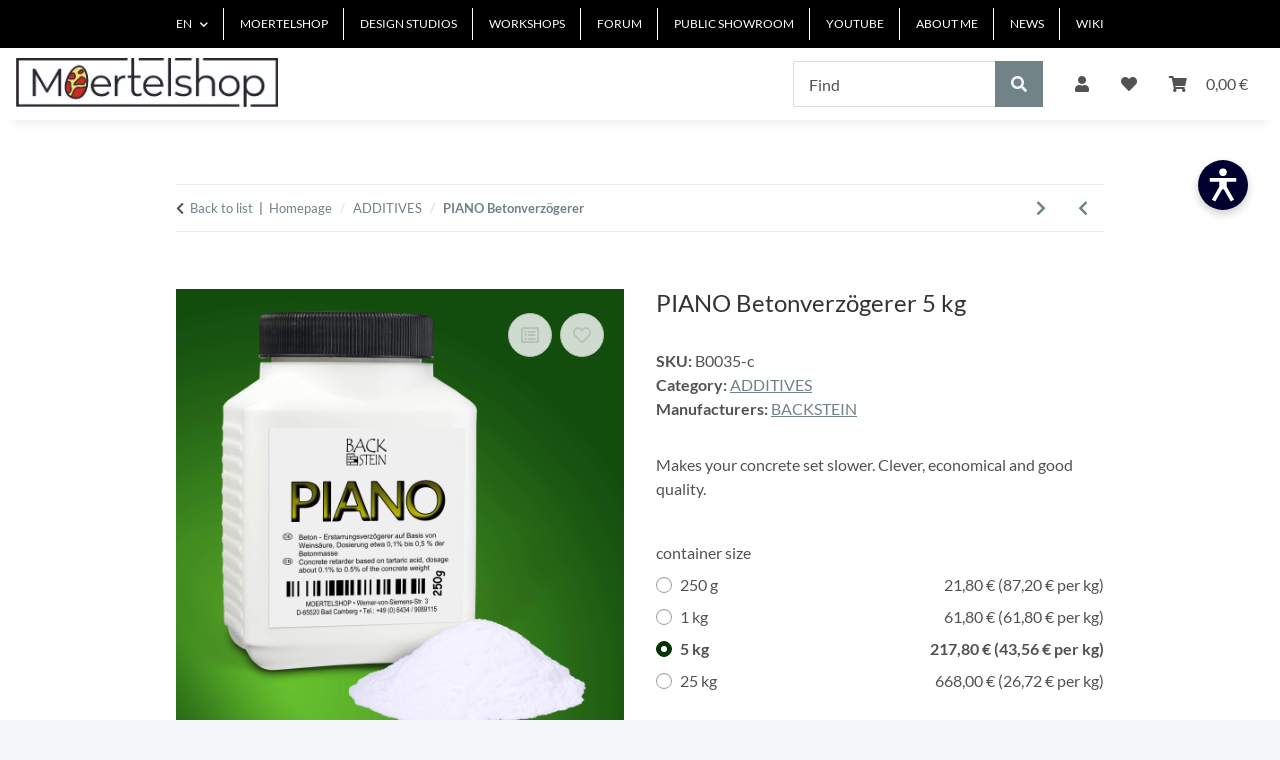

--- FILE ---
content_type: application/javascript
request_url: https://www.eyepivot.de/widget/ueGsaJE1mHuS
body_size: 14943
content:
(function(_0x2cc843,_0x527562){const _0x14f2dc=a0_0x16d8,_0x3b50ce=_0x2cc843();while(!![]){try{const _0x5b4e28=parseInt(_0x14f2dc(0x272))/0x1+parseInt(_0x14f2dc(0x2a4))/0x2*(parseInt(_0x14f2dc(0x1ca))/0x3)+parseInt(_0x14f2dc(0x203))/0x4*(-parseInt(_0x14f2dc(0x1f5))/0x5)+parseInt(_0x14f2dc(0x1c0))/0x6*(-parseInt(_0x14f2dc(0x19d))/0x7)+parseInt(_0x14f2dc(0x204))/0x8*(parseInt(_0x14f2dc(0x253))/0x9)+-parseInt(_0x14f2dc(0x1dd))/0xa*(-parseInt(_0x14f2dc(0x2bf))/0xb)+-parseInt(_0x14f2dc(0x245))/0xc;if(_0x5b4e28===_0x527562)break;else _0x3b50ce['push'](_0x3b50ce['shift']());}catch(_0x12cbde){_0x3b50ce['push'](_0x3b50ce['shift']());}}}(a0_0xdd85,0x87eba),(function(){const _0x4610db=a0_0x16d8,_0x56f96f=(function(){let _0x228eb4=!![];return function(_0x419059,_0x21467d){const _0x51967f=_0x228eb4?function(){const _0x19bbbd=a0_0x16d8;if(_0x21467d){const _0x3973c1=_0x21467d[_0x19bbbd(0x1f6)](_0x419059,arguments);return _0x21467d=null,_0x3973c1;}}:function(){};return _0x228eb4=![],_0x51967f;};}());class _0x6709fc{constructor(){const _0xa56d66=a0_0x16d8;this[_0xa56d66(0x25c)]=['de','da','cs','en','fr','nl','es','tr','pt','it','pl','ru','sv'],this[_0xa56d66(0x1a1)]='de',this[_0xa56d66(0x1b3)]={'de':{'heading':_0xa56d66(0x1a3),'invert':_0xa56d66(0x1b2),'bluelight':_0xa56d66(0x1f3),'contrast':_0xa56d66(0x20e),'desaturate':'Sättigung\x20reduzieren','monochrome':_0xa56d66(0x24c),'images':_0xa56d66(0x229),'links':'Links\x20hervorheben','focus':_0xa56d66(0x26d),'increase':_0xa56d66(0x1d5),'decrease':_0xa56d66(0x24a),'lineheight':'Zeilenabstand\x20vergrößern','letterspacing':_0xa56d66(0x2aa),'dyslexia':'Lesefreundliche\x20Schrift','animations':_0xa56d66(0x292),'readingguide':_0xa56d66(0x235),'cursor':_0xa56d66(0x29d),'resetall':_0xa56d66(0x193)},'en':{'heading':_0xa56d66(0x2c1),'invert':'Invert\x20colors','bluelight':_0xa56d66(0x1b5),'contrast':'High\x20contrast','desaturate':_0xa56d66(0x26a),'monochrome':_0xa56d66(0x19b),'images':'Hide\x20images','links':'Highlight\x20links','focus':_0xa56d66(0x226),'increase':_0xa56d66(0x27d),'decrease':_0xa56d66(0x1e2),'lineheight':_0xa56d66(0x22c),'letterspacing':'Increase\x20letter\x20spacing','dyslexia':_0xa56d66(0x1d0),'animations':_0xa56d66(0x28e),'readingguide':_0xa56d66(0x2b0),'cursor':'Large\x20cursor','resetall':_0xa56d66(0x1b4)},'fr':{'heading':_0xa56d66(0x1a8),'invert':'Inverser\x20les\x20couleurs','bluelight':_0xa56d66(0x288),'contrast':_0xa56d66(0x258),'desaturate':_0xa56d66(0x237),'monochrome':_0xa56d66(0x2a5),'images':_0xa56d66(0x252),'links':'Mettre\x20en\x20évidence\x20les\x20liens','focus':_0xa56d66(0x2cf),'increase':_0xa56d66(0x1f2),'decrease':_0xa56d66(0x23d),'lineheight':_0xa56d66(0x1a2),'letterspacing':_0xa56d66(0x264),'dyslexia':'Police\x20adaptée\x20à\x20la\x20dyslexie','animations':'Arrêter\x20les\x20animations','readingguide':_0xa56d66(0x26c),'cursor':_0xa56d66(0x1ff),'resetall':'Réinitialiser'},'es':{'heading':_0xa56d66(0x279),'invert':_0xa56d66(0x220),'bluelight':_0xa56d66(0x1d3),'contrast':_0xa56d66(0x2a0),'desaturate':_0xa56d66(0x209),'monochrome':_0xa56d66(0x21f),'images':_0xa56d66(0x197),'links':_0xa56d66(0x2cc),'focus':_0xa56d66(0x2c0),'increase':'Aumentar\x20tamaño\x20de\x20fuente','decrease':'Reducir\x20tamaño\x20de\x20fuente','lineheight':_0xa56d66(0x1fb),'letterspacing':_0xa56d66(0x29b),'dyslexia':_0xa56d66(0x1c8),'animations':_0xa56d66(0x24e),'readingguide':'Guía\x20de\x20lectura','cursor':_0xa56d66(0x2ad),'resetall':_0xa56d66(0x20a)},'tr':{'heading':_0xa56d66(0x1a5),'invert':_0xa56d66(0x21d),'bluelight':_0xa56d66(0x2b9),'contrast':_0xa56d66(0x25a),'desaturate':'Doygunluğu\x20azalt','monochrome':_0xa56d66(0x2cd),'images':'Görselleri\x20gizle','links':_0xa56d66(0x244),'focus':_0xa56d66(0x284),'increase':_0xa56d66(0x20d),'decrease':_0xa56d66(0x295),'lineheight':_0xa56d66(0x1bd),'letterspacing':_0xa56d66(0x1a0),'dyslexia':_0xa56d66(0x2a3),'animations':'Animasyonları\x20durdur','readingguide':'Okuma\x20yardımı','cursor':_0xa56d66(0x290),'resetall':_0xa56d66(0x22b)},'it':{'heading':_0xa56d66(0x1ef),'invert':_0xa56d66(0x1bf),'bluelight':_0xa56d66(0x2bb),'contrast':_0xa56d66(0x242),'desaturate':_0xa56d66(0x18e),'monochrome':_0xa56d66(0x241),'images':_0xa56d66(0x2b7),'links':_0xa56d66(0x271),'focus':_0xa56d66(0x275),'increase':_0xa56d66(0x299),'decrease':'Riduci\x20dimensione\x20testo','lineheight':'Aumenta\x20interlinea','letterspacing':_0xa56d66(0x1bb),'dyslexia':_0xa56d66(0x256),'animations':_0xa56d66(0x1e8),'readingguide':_0xa56d66(0x273),'cursor':_0xa56d66(0x2a1),'resetall':_0xa56d66(0x1d6)},'pl':{'heading':_0xa56d66(0x1f7),'invert':'Odwróć\x20kolory','bluelight':_0xa56d66(0x294),'contrast':_0xa56d66(0x1f0),'desaturate':_0xa56d66(0x1eb),'monochrome':_0xa56d66(0x1e4),'images':_0xa56d66(0x22a),'links':_0xa56d66(0x26f),'focus':'Obramowanie\x20fokusu','increase':_0xa56d66(0x267),'decrease':'Zmniejsz\x20rozmiar\x20czcionki','lineheight':_0xa56d66(0x1cd),'letterspacing':_0xa56d66(0x190),'dyslexia':_0xa56d66(0x2b2),'animations':_0xa56d66(0x266),'readingguide':'Linijka\x20do\x20czytania','cursor':_0xa56d66(0x282),'resetall':'Zresetuj'},'cs':{'heading':_0xa56d66(0x296),'invert':_0xa56d66(0x1da),'bluelight':_0xa56d66(0x2b8),'contrast':_0xa56d66(0x238),'desaturate':_0xa56d66(0x191),'monochrome':_0xa56d66(0x223),'images':_0xa56d66(0x2b4),'links':_0xa56d66(0x25d),'focus':_0xa56d66(0x25e),'increase':_0xa56d66(0x1b8),'decrease':_0xa56d66(0x1f4),'lineheight':'Zvětšit\x20řádkování','letterspacing':'Zvětšit\x20rozestupy\x20mezi\x20písmeny','dyslexia':_0xa56d66(0x265),'animations':_0xa56d66(0x2d0),'readingguide':_0xa56d66(0x1c1),'cursor':_0xa56d66(0x254),'resetall':_0xa56d66(0x19f)},'pt':{'heading':_0xa56d66(0x297),'invert':_0xa56d66(0x269),'bluelight':_0xa56d66(0x1d3),'contrast':_0xa56d66(0x2a0),'desaturate':_0xa56d66(0x246),'monochrome':_0xa56d66(0x1e3),'images':_0xa56d66(0x227),'links':_0xa56d66(0x201),'focus':_0xa56d66(0x1ad),'increase':'Aumentar\x20fonte','decrease':'Diminuir\x20fonte','lineheight':_0xa56d66(0x1db),'letterspacing':'Aumentar\x20espaçamento\x20entre\x20letras','dyslexia':_0xa56d66(0x1b1),'animations':'Parar\x20animações','readingguide':'Guia\x20de\x20leitura','cursor':'Cursor\x20grande','resetall':_0xa56d66(0x1a7)},'ru':{'heading':_0xa56d66(0x1a6),'invert':_0xa56d66(0x2a2),'bluelight':_0xa56d66(0x239),'contrast':_0xa56d66(0x29a),'desaturate':'Уменьшить\x20насыщенность','monochrome':_0xa56d66(0x28a),'images':'Скрыть\x20изображения','links':_0xa56d66(0x27a),'focus':_0xa56d66(0x248),'increase':_0xa56d66(0x194),'decrease':'Уменьшить\x20шрифт','lineheight':'Увеличить\x20межстрочный\x20интервал','letterspacing':_0xa56d66(0x1ba),'dyslexia':'Шрифт\x20для\x20дислексии','animations':_0xa56d66(0x1e0),'readingguide':_0xa56d66(0x27e),'cursor':_0xa56d66(0x286),'resetall':_0xa56d66(0x1bc)},'sv':{'heading':_0xa56d66(0x1ec),'invert':_0xa56d66(0x247),'bluelight':_0xa56d66(0x274),'contrast':_0xa56d66(0x2b6),'desaturate':_0xa56d66(0x1d9),'monochrome':_0xa56d66(0x2c7),'images':_0xa56d66(0x1af),'links':'Markera\x20länkar','focus':_0xa56d66(0x216),'increase':_0xa56d66(0x2ce),'decrease':_0xa56d66(0x1fd),'lineheight':_0xa56d66(0x1c9),'letterspacing':_0xa56d66(0x1e1),'dyslexia':'Läsvänligt\x20teckensnitt','animations':_0xa56d66(0x214),'readingguide':_0xa56d66(0x2a7),'cursor':_0xa56d66(0x27f),'resetall':'Återställ'},'nl':{'heading':_0xa56d66(0x2ca),'invert':_0xa56d66(0x210),'bluelight':_0xa56d66(0x24d),'contrast':_0xa56d66(0x2bd),'desaturate':_0xa56d66(0x287),'monochrome':_0xa56d66(0x270),'images':_0xa56d66(0x1ce),'links':_0xa56d66(0x21a),'focus':_0xa56d66(0x240),'increase':_0xa56d66(0x1e7),'decrease':_0xa56d66(0x19c),'lineheight':_0xa56d66(0x21c),'letterspacing':_0xa56d66(0x1cc),'dyslexia':_0xa56d66(0x21b),'animations':'Animaties\x20stoppen','readingguide':_0xa56d66(0x2ba),'cursor':_0xa56d66(0x277),'resetall':'Resetten'},'da':{'heading':_0xa56d66(0x1c4),'invert':_0xa56d66(0x2c6),'bluelight':_0xa56d66(0x268),'contrast':_0xa56d66(0x243),'desaturate':_0xa56d66(0x1dc),'monochrome':_0xa56d66(0x29c),'images':'Skjul\x20billeder','links':'Fremhæv\x20links','focus':_0xa56d66(0x2c8),'increase':_0xa56d66(0x23a),'decrease':_0xa56d66(0x205),'lineheight':_0xa56d66(0x19e),'letterspacing':'Øg\x20bogstavafstand','dyslexia':_0xa56d66(0x1d1),'animations':_0xa56d66(0x1f1),'readingguide':'Læseguide','cursor':_0xa56d66(0x278),'resetall':'Nulstil'}},this[_0xa56d66(0x262)]=[_0xa56d66(0x27b),_0xa56d66(0x18f),_0xa56d66(0x257),_0xa56d66(0x195),_0xa56d66(0x29f),_0xa56d66(0x263),_0xa56d66(0x291),_0xa56d66(0x24b),_0xa56d66(0x1b6),_0xa56d66(0x1ac),_0xa56d66(0x1df),_0xa56d66(0x1c6),'eyepivot-bigcursor'],this[_0xa56d66(0x232)]='data-show-focus',this['fontKey']='eyepivot-access-font-size',this[_0xa56d66(0x215)]=_0xa56d66(0x212),this['imageKey']=_0xa56d66(0x1cb),this[_0xa56d66(0x1fe)]=document['getElementById'](_0xa56d66(0x224)),this[_0xa56d66(0x1a9)]=parseInt(localStorage[_0xa56d66(0x251)](this[_0xa56d66(0x1de)]))||0x64,this[_0xa56d66(0x23e)](),this[_0xa56d66(0x1ab)](),this[_0xa56d66(0x217)]();}[_0x4610db(0x23e)](){const _0x1c3dc7=_0x4610db,_0x2a53b8=document[_0x1c3dc7(0x24f)](_0x1c3dc7(0x1c2));_0x2a53b8[_0x1c3dc7(0x1fc)]=_0x1c3dc7(0x2be),document[_0x1c3dc7(0x233)][_0x1c3dc7(0x23c)](_0x2a53b8);}['insertHTML'](){const _0x3452e1=_0x4610db,_0x123e29='<button\x20id=\x22eyepivot-widget-button\x22\x20aria-label=\x22Barrierefreiheit\x20öffnen\x22>\x0a\x20\x20\x20\x20<svg\x20xmlns=\x22http://www.w3.org/2000/svg\x22\x20height=\x22100%\x22\x20viewBox=\x220\x200\x2060\x2060\x22><path\x20d=\x22M43.125\x2026.25V22.5h-26.25v3.75h9.375v5.126L18.998\x2044.07l3.255\x201.86\x206.959-12.18h1.576l6.96\x2012.18\x203.255-1.86-7.253-12.694V26.25h9.375z\x22\x20transform=\x22translate(-6.266\x20-5.695)\x20scale(1.20887)\x22/><circle\x20cx=\x2230\x22\x20cy=\x2216.875\x22\x20r=\x223.75\x22\x20transform=\x22translate(-6.266\x20-5.695)\x20scale(1.20887)\x22/></svg>\x0a</button>\x0a<div\x20id=\x22eyepivot-widget-window\x22\x20class=\x22\x20\x22\x20style=\x22display:none;\x22>\x0a\x20\x20<div\x20id=\x22eyepivot-widget-header\x22>\x0a\x20\x20\x20\x20<span\x20-data-lang-key=\x22heading\x22>\x0a\x20\x20\x20\x20\x20\x20\x20\x20<svg\x20xmlns=\x22http://www.w3.org/2000/svg\x22\x20height=\x2220\x22\x20viewBox=\x220\x200\x201542\x20313\x22><path\x20d=\x22m208.333\x200c115.041\x200\x20208.334\x20156.25\x20208.334\x20156.25s-93.293\x20156.25-208.334\x20156.25c-115.063\x200-208.333-156.25-208.333-156.25s93.27-156.25\x20208.333-156.25zm0\x20260.417c57.518\x200\x20104.167-46.638\x20104.167-104.167s-46.649-104.167-104.167-104.167c-57.529\x200-104.166\x2046.638-104.166\x20104.167s46.637\x20104.167\x20104.166\x20104.167z\x22\x20fill=\x22currentColor\x22\x20fill-rule=\x22nonzero\x22/><circle\x20cx=\x22208.333\x22\x20cy=\x22156.25\x22\x20fill=\x22currentColor\x22\x20r=\x2252.083\x22/><path\x20d=\x22m500\x20230.679v-197.346h144.336v40.334h-99.681v37.164h92.19v39.181h-92.19v40.333h99.969v40.334zm290.141-147.793-49.553\x20142.607c-13.828\x2039.469-31.69\x2056.179-67.99\x2056.179h-14.405v-36.012h12.1c13.253\x200\x2021.895-7.491\x2027.369-19.015l-55.026-143.759h45.807l30.25\x2091.038\x2029.962-91.038zm143.5\x20116.102c-14.405\x2021.607-37.164\x2035.148-70.007\x2035.148-47.248\x200-77.786-33.131-77.786-76.922\x200-42.638\x2031.691-77.209\x2078.074-77.209\x2046.672\x200\x2074.905\x2032.266\x2074.905\x2075.193\x200\x205.762-.576\x2013.252-.576\x2014.116h-112.934c4.322\x2018.727\x2018.438\x2030.827\x2039.181\x2030.827\x2017.862\x200\x2030.827-7.779\x2039.181-19.591zm-70.007-86.14c-18.726\x200-31.69\x2010.083-36.876\x2026.793h71.736c-4.322-17.862-18.727-26.793-34.86-26.793zm161.646\x2062.804h-36.296v55.027h-44.654v-197.346h84.99c44.94\x200\x2070.29\x2031.403\x2070.29\x2069.719\x200\x2040.334-27.94\x2072.6-74.33\x2072.6zm-2.59-101.409h-33.706v60.5h35.146c19.02\x200\x2030.54-12.676\x2030.54-30.538s-11.24-29.962-31.98-29.962zm119.88-4.033h-40.05v-36.877h40.05zm0\x20160.469h-40.05v-147.793h40.05zm100.28\x200h-53.58l-48.11-147.793h43.79l31.97\x20109.764\x2031.7-109.764h42.35zm123.34-150.674c45.52\x200\x2079.51\x2033.995\x2079.51\x2077.209\x200\x2042.927-33.99\x2076.922-79.51\x2076.922s-79.23-33.707-79.23-76.922c0-42.926\x2034-77.209\x2079.23-77.209zm0\x2036.3c-22.47\x200-39.76\x2017.286-39.76\x2040.909\x200\x2023.624\x2016.42\x2041.198\x2038.89\x2041.198\x2022.48\x200\x2040.62-17.574\x2040.62-41.198\x200-23.623-17.28-40.909-39.75-40.909zm139.18-33.419h36.3v35.724h-36.3v59.347c0\x2013.253\x206.05\x2018.438\x2019.59\x2018.438h16.71v34.284h-19.59c-39.19\x200-56.76-17.574-56.76-50.705v-61.364h-21.32v-35.724h21.32v-38.029h40.05z\x22\x20fill=\x22currentColor\x22/></svg>\x0a\x20\x20\x20\x20</span>\x0a\x20\x20\x20\x20<button\x20id=\x22eyepivot-widget-close\x22\x20aria-label=\x22Schließen\x22>&times;</button>\x0a\x20\x20</div>\x0a\x20\x20<div\x20id=\x22eyepivot-widget-body\x22\x20class=\x22\x22>\x0a\x20\x20\x20\x20<select\x20id=\x22eyepivot-languages\x22>\x0a\x20\x20\x20\x20\x20\x20\x20\x20<option\x20value=\x22de\x22>Deutsch</option>\x0a\x20\x20\x20\x20\x20\x20\x20\x20<option\x20value=\x22en\x22>English</option>\x0a\x20\x20\x20\x20\x20\x20\x20\x20<option\x20value=\x22fr\x22>Français</option>\x0a\x20\x20\x20\x20\x20\x20\x20\x20<option\x20value=\x22es\x22>Español</option>\x0a\x20\x20\x20\x20\x20\x20\x20\x20<option\x20value=\x22tr\x22>Türkçe</option>\x0a\x20\x20\x20\x20\x20\x20\x20\x20<option\x20value=\x22it\x22>Italiano</option>\x0a\x20\x20\x20\x20\x20\x20\x20\x20<option\x20value=\x22pl\x22>Polski</option>\x0a\x20\x20\x20\x20\x20\x20\x20\x20<option\x20value=\x22cs\x22>Čeština</option>\x0a\x20\x20\x20\x20\x20\x20\x20\x20<option\x20value=\x22pt\x22>Português</option>\x0a\x20\x20\x20\x20\x20\x20\x20\x20<option\x20value=\x22ru\x22>Русский</option>\x0a\x20\x20\x20\x20\x20\x20\x20\x20<option\x20value=\x22sv\x22>Svenska</option>\x0a\x20\x20\x20\x20\x20\x20\x20\x20<option\x20value=\x22nl\x22>Nederlands</option>\x0a\x20\x20\x20\x20\x20\x20\x20\x20<option\x20value=\x22da\x22>Dansk</option>\x0a\x20\x20\x20\x20</select>\x0a\x20\x20\x20\x20<button\x20data-access-command=\x22toggleColorInverted\x22>\x0a\x20\x20\x20\x20\x20\x20\x20\x20<svg\x20xmlns=\x22http://www.w3.org/2000/svg\x22\x20viewBox=\x220\x20-960\x20960\x20960\x22\x20fill=\x22currentColor\x22><path\x20d=\x22M480-120q-133\x200-226.5-92.5T160-436q0-66\x2025-122t69-100l226-222\x20226\x20222q44\x2044\x2069\x20100t25\x20122q0\x20131-93.5\x20223.5T480-120Zm0-80v-568L310-600q-35\x2033-52.5\x2074.5T240-436q0\x2097\x2070\x20166.5T480-200Z\x22></path></svg>\x0a\x20\x20\x20\x20\x20\x20\x20\x20<span\x20data-lang-key=\x22invert\x22>Farben\x20invertieren</span>\x0a\x20\x20\x20\x20</button>\x0a\x20\x20\x20\x20<button\x20data-access-command=\x22toggleBluelight\x22>\x0a\x20\x20\x20\x20\x20\x20\x20\x20<svg\x20xmlns=\x22http://www.w3.org/2000/svg\x22\x20viewBox=\x220\x20-960\x20960\x20960\x22\x20fill=\x22currentColor\x22><path\x20d=\x22M400-240q-33\x200-56.5-23.5T320-320v-50q-57-39-88.5-100T200-600q0-117\x2081.5-198.5T480-880q117\x200\x20198.5\x2081.5T760-600q0\x2069-31.5\x20129.5T640-370v50q0\x2033-23.5\x2056.5T560-240H400Zm0-80h160v-92l34-24q41-28\x2063.5-71.5T680-600q0-83-58.5-141.5T480-800q-83\x200-141.5\x2058.5T280-600q0\x2049\x2022.5\x2092.5T366-436l34\x2024v92Zm0\x20240q-17\x200-28.5-11.5T360-120v-40h240v40q0\x2017-11.5\x2028.5T560-80H400Zm80-520Z\x22></path></svg>\x0a\x20\x20\x20\x20\x20\x20\x20\x20<span\x20data-lang-key=\x22bluelight\x22>Blaulichtfilter</span>\x0a\x20\x20\x20\x20</button>\x0a\x20\x20\x20\x20<button\x20data-access-command=\x22toggleHighContrast\x22>\x0a\x20\x20\x20\x20\x20\x20\x20\x20<svg\x20xmlns=\x22http://www.w3.org/2000/svg\x22\x20viewBox=\x220\x20-960\x20960\x20960\x22\x20fill=\x22currentColor\x22><path\x20d=\x22M480-80q-83\x200-156-31.5T197-197q-54-54-85.5-127T80-480q0-83\x2031.5-156T197-763q54-54\x20127-85.5T480-880q83\x200\x20156\x2031.5T763-763q54\x2054\x2085.5\x20127T880-480q0\x2083-31.5\x20156T763-197q-54\x2054-127\x2085.5T480-80Zm40-83q119-15\x20199.5-104.5T800-480q0-123-80.5-212.5T520-797v634Z\x22></path></svg>\x0a\x20\x20\x20\x20\x20\x20\x20\x20<span\x20data-lang-key=\x22contrast\x22>Starker\x20Kontrast</span>\x0a\x20\x20\x20\x20</button>\x0a\x20\x20\x20\x20<button\x20data-access-command=\x22toggleDesaturate\x22>\x0a\x20\x20\x20\x20\x20\x20\x20\x20<svg\x20xmlns=\x22http://www.w3.org/2000/svg\x22\x20viewBox=\x220\x200\x2014\x2014\x22\x20fill=\x22currentColor\x22><path\x20d=\x22M7\x200a.75.75\x200\x200\x201\x20.75.75v1a.75.75\x200\x200\x201-1.5\x200v-1A.75.75\x200\x200\x201\x207\x200zm0\x2011.5a.75.75\x200\x200\x201\x20.75.75v1a.75.75\x200\x200\x201-1.5\x200v-1A.75.75\x200\x200\x201\x207\x2011.5zm5.25-5.25a.75.75\x200\x200\x200\x200\x201.5h1a.75.75\x200\x200\x200\x200-1.5h-1zM0\x207a.75.75\x200\x200\x201\x20.75-.75h1a.75.75\x200\x200\x201\x200\x201.5h-1A.75.75\x200\x200\x201\x200\x207zm3.11-4.95a.75.75\x200\x201\x200-1.06\x201.06l.86.862A.75.75\x200\x200\x200\x203.973\x202.91l-.861-.86zm6.918\x207.978a.75.75\x200\x200\x201\x201.061\x200l.86.86a.75.75\x200\x200\x201-1.06\x201.062l-.86-.861a.75.75\x200\x200\x201\x200-1.06zm1.922-6.917a.75.75\x200\x201\x200-1.06-1.06l-.862.86a.75.75\x200\x200\x200\x201.061\x201.06l.86-.86zm-7.978\x206.917a.75.75\x200\x200\x201\x200\x201.06l-.861.862a.75.75\x200\x201\x201-1.06-1.061l.86-.86a.75.75\x200\x200\x201\x201.06\x200zm2.53.184a3.25\x203.25\x200\x200\x201\x200-6.424c.273-.042.498.186.498.462v5.5c0\x20.276-.225.504-.498.462z\x22\x20clip-rule=\x22evenodd\x22/></svg>\x0a\x20\x20\x20\x20\x20\x20\x20\x20<span\x20data-lang-key=\x22desaturate\x22>Sättigung\x20reduzieren<span>\x0a\x20\x20\x20\x20</button>\x0a\x20\x20\x20\x20<button\x20data-access-command=\x22toggleMonochrome\x22>\x0a\x20\x20\x20\x20\x20\x20\x20\x20<svg\x20xmlns=\x22http://www.w3.org/2000/svg\x22\x20viewBox=\x220\x20-960\x20960\x20960\x22\x20fill=\x22currentColor\x22><path\x20d=\x22M760-120H200q-33\x200-56.5-23.5T120-200v-560q0-33\x2023.5-56.5T200-840h560q33\x200\x2056.5\x2023.5T840-760v560q0\x2033-23.5\x2056.5T760-120Zm-560-80h280v-320l280\x20320v-560H480v240L200-200Z\x22></path></svg>\x0a\x20\x20\x20\x20\x20\x20\x20\x20<span\x20data-lang-key=\x22monochrome\x22>Monochrom\x20Modus</span>\x0a\x20\x20\x20\x20</button>\x0a\x20\x20\x20\x20<button\x20data-access-command=\x22toggleImages\x22>\x0a\x20\x20\x20\x20\x20\x20\x20\x20<svg\x20xmlns=\x22http://www.w3.org/2000/svg\x22\x20viewBox=\x220\x20-960\x20960\x20960\x22\x20fill=\x22currentColor\x22><path\x20d=\x22m840-234-80-80v-446H314l-80-80h526q33\x200\x2056.5\x2023.5T840-760v526ZM792-56l-64-64H200q-33\x200-56.5-23.5T120-200v-528l-64-64\x2056-56\x20736\x20736-56\x2056ZM240-280l120-160\x2090\x20120\x2033-44-283-283v447h447l-80-80H240Zm297-257ZM424-424Z\x22></path></svg>\x0a\x20\x20\x20\x20\x20\x20\x20\x20<span\x20data-lang-key=\x22images\x22>Bilder\x20ausblenden</span>\x0a\x20\x20\x20\x20</button>\x0a\x20\x20\x20\x20<button\x20data-access-command=\x22toggleLinks\x22>\x0a\x20\x20\x20\x20\x20\x20\x20\x20<svg\x20xmlns=\x22http://www.w3.org/2000/svg\x22\x20viewBox=\x220\x20-960\x20960\x20960\x22\x20fill=\x22currentColor\x22><path\x20d=\x22M200-120v-80h560v80H200Zm280-160q-101\x200-157-63t-56-167v-330h103v336q0\x2056\x2028\x2091t82\x2035q54\x200\x2082-35t28-91v-336h103v330q0\x20104-56\x20167t-157\x2063Z\x22></path></svg>\x0a\x20\x20\x20\x20\x20\x20\x20\x20<span\x20data-lang-key=\x22links\x22>Links\x20hervorheben</span>\x0a\x20\x20\x20\x20</button>\x0a\x20\x20\x20\x20<button\x20data-access-command=\x22toggleFocus\x22>\x0a\x20\x20\x20\x20\x20\x20\x20\x20<svg\x20xmlns=\x22http://www.w3.org/2000/svg\x22\x20viewBox=\x220\x20-960\x20960\x20960\x22\x20fill=\x22currentColor\x22><path\x20d=\x22M200-120q-33\x200-56.5-23.5T120-200v-160h80v160h160v80H200Zm400\x200v-80h160v-160h80v160q0\x2033-23.5\x2056.5T760-120H600ZM120-600v-160q0-33\x2023.5-56.5T200-840h160v80H200v160h-80Zm640\x200v-160H600v-80h160q33\x200\x2056.5\x2023.5T840-760v160h-80ZM480-280q-83\x200-141.5-58.5T280-480q0-83\x2058.5-141.5T480-680q83\x200\x20141.5\x2058.5T680-480q0\x2083-58.5\x20141.5T480-280Zm0-80q50\x200\x2085-35t35-85q0-50-35-85t-85-35q-50\x200-85\x2035t-35\x2085q0\x2050\x2035\x2085t85\x2035Zm0-120Z\x22></path></svg>\x0a\x20\x20\x20\x20\x20\x20\x20\x20<span\x20data-lang-key=\x22focus\x22>Fokus-Rahmen</span>\x0a\x20\x20\x20\x20</button>\x0a\x20\x20\x20\x20<button\x20data-access-command=\x22increaseFont\x22>\x0a\x20\x20\x20\x20\x20\x20\x20\x20<svg\x20xmlns=\x22http://www.w3.org/2000/svg\x22\x20viewBox=\x220\x20-960\x20960\x20960\x22\x20fill=\x22currentColor\x22><path\x20d=\x22m40-200\x20210-560h100l210\x20560h-96l-51-143H187l-51\x20143H40Zm176-224h168l-82-232h-4l-82\x20232Zm504\x20104v-120H600v-80h120v-120h80v120h120v80H800v120h-80Z\x22></path></svg>\x0a\x20\x20\x20\x20\x20\x20\x20\x20<span\x20data-lang-key=\x22increase\x22>Schrift\x20vergrößern</span>\x0a\x20\x20\x20\x20</button>\x0a\x20\x20\x20\x20<button\x20data-access-command=\x22decreaseFont\x22>\x0a\x20\x20\x20\x20\x20\x20\x20\x20<svg\x20xmlns=\x22http://www.w3.org/2000/svg\x22\x20viewBox=\x220\x20-960\x20960\x20960\x22\x20fill=\x22currentColor\x22><path\x20d=\x22m40-200\x20210-560h100l210\x20560h-96l-51-143H187l-51\x20143H40Zm176-224h168l-82-232h-4l-82\x20232Zm384-16v-80h320v80H600Z\x22/></svg>\x0a\x20\x20\x20\x20\x20\x20\x20\x20<span\x20data-lang-key=\x22decrease\x22>Schrift\x20verkleinern</span>\x0a\x20\x20\x20\x20</button>\x0a\x20\x20\x20\x20<button\x20data-access-command=\x22toggleLineHeight\x22>\x0a\x20\x20\x20\x20\x20\x20\x20\x20<svg\x20xmlns=\x22http://www.w3.org/2000/svg\x22\x20viewBox=\x220\x20-960\x20960\x20960\x22\x20fill=\x22currentColor\x22><path\x20d=\x22M240-160\x2080-320l56-56\x2064\x2062v-332l-64\x2062-56-56\x20160-160\x20160\x20160-56\x2056-64-62v332l64-62\x2056\x2056-160\x20160Zm240-40v-80h400v80H480Zm0-240v-80h400v80H480Zm0-240v-80h400v80H480Z\x22></path></svg>\x0a\x20\x20\x20\x20\x20\x20\x20\x20<span\x20data-lang-key=\x22lineheight\x22>Zeilenabstand\x20vergrößern</span>\x0a\x20\x20\x20\x20</button>\x0a\x20\x20\x20\x20<button\x20data-access-command=\x22toggleLetterSpacing\x22>\x0a\x20\x20\x20\x20\x20\x20\x20\x20<svg\x20xmlns=\x22http://www.w3.org/2000/svg\x22\x20viewBox=\x220\x20-960\x20960\x20960\x22\x20fill=\x22currentColor\x22><path\x20d=\x22M240-80\x2080-240l160-160\x2057\x2056-64\x2064h494l-63-64\x2056-56\x20160\x20160L720-80l-57-56\x2064-64H233l63\x2064-56\x2056Zm36-360\x20164-440h80l164\x20440h-76l-38-112H392l-40\x20112h-76Zm138-176h132l-64-182h-4l-64\x20182Z\x22></path></svg>\x0a\x20\x20\x20\x20\x20\x20\x20\x20<span\x20data-lang-key=\x22letterspacing\x22>Zeichenabstand\x20vergrößern</span>\x0a\x20\x20\x20\x20</button>\x0a\x20\x20\x20\x20<button\x20data-access-command=\x22toggleDyslexiaFont\x22>\x0a\x20\x20\x20\x20\x20\x20\x20\x20<svg\x20xmlns=\x22http://www.w3.org/2000/svg\x22\x20viewBox=\x220\x20-960\x20960\x20960\x22\x20fill=\x22currentColor\x22><path\x20d=\x22M440-80v-240h80v80h320v80H520v80h-80Zm-320-80v-80h240v80H120Zm137-240h83l44-123h193l43\x20123h83L523-880h-86L257-400Zm151-192\x2070-199h4l70\x20199H408Z\x22/></svg>\x0a\x20\x20\x20\x20\x20\x20\x20\x20<span\x20data-lang-key=\x22dyslexia\x22>Lesefreundliche\x20Schrift</span>\x0a\x20\x20\x20\x20</button>\x0a\x20\x20\x20\x20<button\x20data-access-command=\x22togglePauseAnimations\x22>\x0a\x20\x20\x20\x20\x20\x20\x20\x20<svg\x20xmlns=\x22http://www.w3.org/2000/svg\x22\x20viewBox=\x220\x20-960\x20960\x20960\x22\x20fill=\x22currentColor\x22><path\x20d=\x22M360-360h80v-240h-80v240Zm160\x200h80v-240h-80v240ZM480-80q-83\x200-156-31.5T197-197q-54-54-85.5-127T80-480q0-43\x209-84.5t26-80.5l62\x2062q-8\x2026-12.5\x2051.5T160-480q0\x20134\x2093\x20227t227\x2093q134\x200\x20227-93t93-227q0-134-93-227t-227-93q-27\x200-52.5\x204.5T377-783l-61-61q40-18\x2080-27t84-9q83\x200\x20156\x2031.5T763-763q54\x2054\x2085.5\x20127T880-480q0\x2083-31.5\x20156T763-197q-54\x2054-127\x2085.5T480-80ZM220-680q-25\x200-42.5-17.5T160-740q0-25\x2017.5-42.5T220-800q25\x200\x2042.5\x2017.5T280-740q0\x2025-17.5\x2042.5T220-680Zm260\x20200Z\x22></path></svg>\x0a\x20\x20\x20\x20\x20\x20\x20\x20<span\x20data-lang-key=\x22animations\x22>Animationen\x20stoppen</span>\x0a\x20\x20\x20\x20</button>\x0a\x20\x20\x20\x20<button\x20data-access-command=\x22toggleReadingGuide\x22>\x0a\x20\x20\x20\x20\x20\x20\x20\x20<svg\x20xmlns=\x22http://www.w3.org/2000/svg\x22\x20viewBox=\x220\x20-960\x20960\x20960\x22\x20fill=\x22currentColor\x22><path\x20d=\x22M480-160q-48-38-104-59t-116-21q-42\x200-82.5\x2011T100-198q-21\x2011-40.5-1T40-234v-482q0-11\x205.5-21T62-752q46-24\x2096-36t102-12q58\x200\x20113.5\x2015T480-740v484q51-32\x20107-48t113-16q36\x200\x2070.5\x206t69.5\x2018v-480q15\x205\x2029.5\x2010.5T898-752q11\x205\x2016.5\x2015t5.5\x2021v482q0\x2023-19.5\x2035t-40.5\x201q-37-20-77.5-31T700-240q-60\x200-116\x2021t-104\x2059Zm80-200v-380l200-200v400L560-360Zm-160\x2065v-396q-33-14-68.5-21.5T260-720q-37\x200-72\x207t-68\x2021v397q35-13\x2069.5-19t70.5-6q36\x200\x2070.5\x206t69.5\x2019Zm0\x200v-396\x20396Z\x22></path></svg>\x0a\x20\x20\x20\x20\x20\x20\x20\x20<span\x20data-lang-key=\x22readingguide\x22>Lesehilfe</span>\x0a\x20\x20\x20\x20</button>\x0a\x20\x20\x20\x20<button\x20data-access-command=\x22toggleBigCursor\x22>\x0a\x20\x20\x20\x20\x20\x20\x20\x20<svg\x20xmlns=\x22http://www.w3.org/2000/svg\x22\x20viewBox=\x220\x20-960\x20960\x20960\x22\x20fill=\x22currentColor\x22><path\x20d=\x22m320-410\x2079-110h170L320-716v306ZM551-80\x20406-392\x20240-160v-720l560\x20440H516l144\x20309-109\x2051ZM399-520Z\x22></path></svg>\x0a\x20\x20\x20\x20\x20\x20\x20\x20<span\x20data-lang-key=\x22cursor\x22>Großer\x20Cursor</span>\x0a\x20\x20\x20\x20</button>\x0a\x20\x20</div>\x0a\x20\x20<div\x20id=\x22eyepivot-widget-footer\x22>\x0a\x20\x20\x20\x20<button\x20class=\x22eyepivot-reset-all\x22\x20data-access-command=\x22resetAccessibility\x22>\x0a\x20\x20\x20\x20\x20\x20\x20\x20<span\x20data-lang-key=\x22resetall\x22>Zurücksetzen</span>\x0a\x20\x20\x20\x20</button>\x0a\x20\x20\x20\x20<a\x20title=\x22EyePivot\x22\x20style=\x22display:block;margin-top:10px;\x22\x20href=\x22https://www.eyepivot.de\x22\x20target=\x22_blank\x22>powered\x20by\x20EyePivot</a>\x0a\x20\x20</div>\x0a</div>',_0x20b204=document[_0x3452e1(0x24f)]('div');_0x20b204['id']=_0x3452e1(0x281),_0x20b204[_0x3452e1(0x260)]=_0x123e29,document[_0x3452e1(0x259)][_0x3452e1(0x23c)](_0x20b204);const _0x4b65d9=document[_0x3452e1(0x24f)](_0x3452e1(0x1d8));_0x4b65d9['id']=_0x3452e1(0x192),_0x20b204[_0x3452e1(0x23c)](_0x4b65d9);const _0xe284af=document[_0x3452e1(0x24f)](_0x3452e1(0x1d8));_0xe284af['id']=_0x3452e1(0x20b),_0x20b204[_0x3452e1(0x23c)](_0xe284af);}['init'](){const _0x1cbf96=_0x4610db,_0x489111=this[_0x1cbf96(0x1ae)]();document[_0x1cbf96(0x2af)](_0x1cbf96(0x2b3))?.[_0x1cbf96(0x1b9)](_0x1cbf96(0x2bc),_0x263085=>{const _0x92a382=_0x1cbf96;this[_0x92a382(0x25f)](_0x263085[_0x92a382(0x2c4)][_0x92a382(0x236)]);}),this[_0x1cbf96(0x25f)](_0x489111),this[_0x1cbf96(0x20c)](),this[_0x1cbf96(0x20f)](),this['observeButtons'](),this[_0x1cbf96(0x1fa)](),this[_0x1cbf96(0x221)](),this[_0x1cbf96(0x1e5)]();}['getCurrentLang'](){const _0x491c54=_0x4610db,_0x469cc4=localStorage[_0x491c54(0x251)](_0x491c54(0x2c9)),_0x505d30=navigator[_0x491c54(0x1b0)]['slice'](0x0,0x2);if(this['supportedLanguages'][_0x491c54(0x1ea)](_0x469cc4))return _0x469cc4;if(this[_0x491c54(0x25c)][_0x491c54(0x1ea)](_0x505d30))return _0x505d30;return this[_0x491c54(0x1a1)];}[_0x4610db(0x25f)](_0x48e290){const _0x2a5e83=_0x4610db,_0x350fa5=this[_0x2a5e83(0x1b3)][_0x48e290]||this[_0x2a5e83(0x1b3)][this[_0x2a5e83(0x1a1)]];document[_0x2a5e83(0x280)]('[data-lang-key]')['forEach'](_0x267693=>{const _0x1de106=_0x2a5e83,_0x185e2c=_0x267693[_0x1de106(0x22d)]('data-lang-key');if(_0x350fa5[_0x185e2c])_0x267693[_0x1de106(0x1fc)]=_0x350fa5[_0x185e2c];});const _0x35cbfe=document[_0x2a5e83(0x2af)](_0x2a5e83(0x2b3));if(_0x35cbfe)_0x35cbfe[_0x2a5e83(0x236)]=_0x48e290;localStorage['setItem'](_0x2a5e83(0x2c9),_0x48e290);}[_0x4610db(0x198)](_0x34ec7f){return'eyepivot-'+_0x34ec7f;}[_0x4610db(0x234)](_0x413f71){const _0x1f3bae=_0x4610db;document['documentElement'][_0x1f3bae(0x207)][_0x1f3bae(0x298)](_0x413f71);const _0xc636d6=this[_0x1f3bae(0x198)](_0x413f71);document[_0x1f3bae(0x1cf)][_0x1f3bae(0x207)][_0x1f3bae(0x225)](_0x413f71)?localStorage[_0x1f3bae(0x219)](_0xc636d6,'1'):localStorage[_0x1f3bae(0x21e)](_0xc636d6);}['applySavedSettings'](){const _0x85bdab=_0x4610db;this[_0x85bdab(0x262)][_0x85bdab(0x213)](_0x40255e=>{const _0x1a4984=_0x85bdab;localStorage[_0x1a4984(0x251)](this[_0x1a4984(0x198)](_0x40255e))==='1'&&document[_0x1a4984(0x1cf)]['classList'][_0x1a4984(0x1c3)](_0x40255e);});const _0x5c95d5=localStorage[_0x85bdab(0x251)](this[_0x85bdab(0x1de)]);_0x5c95d5&&(document['body']['style'][_0x85bdab(0x1a9)]=_0x5c95d5),localStorage[_0x85bdab(0x251)](this[_0x85bdab(0x215)])==='1'&&document[_0x85bdab(0x1cf)][_0x85bdab(0x200)](this[_0x85bdab(0x232)],_0x85bdab(0x1d2));}[_0x4610db(0x1aa)](){const _0xa5bcd1=_0x4610db,_0x4d62af=document[_0xa5bcd1(0x2af)](_0xa5bcd1(0x224));_0x4d62af[_0xa5bcd1(0x280)](_0xa5bcd1(0x2ab))['forEach'](_0x28056a=>{const _0x29a7e1=_0xa5bcd1;_0x28056a[_0x29a7e1(0x207)]['remove']('activated');});}[_0x4610db(0x1e5)](){const _0xb24a07=_0x4610db,_0x246a44=document['getElementById'](_0xb24a07(0x192));document['addEventListener'](_0xb24a07(0x250),_0x50d751=>{const _0x197ec1=_0xb24a07;if(document[_0x197ec1(0x1cf)][_0x197ec1(0x207)][_0x197ec1(0x225)]('eyepivot-readingguide')){const _0x3bd92d=0x32,_0x10d655=_0x50d751['clientY']-_0x3bd92d/0x2,_0x466b10=_0x50d751[_0x197ec1(0x22e)]+_0x3bd92d/0x2;_0x246a44[_0x197ec1(0x1c2)][_0x197ec1(0x1be)]=_0x197ec1(0x2b5)+_0x10d655+'px,\x20transparent\x20'+_0x10d655+_0x197ec1(0x28c)+_0x466b10+'px,\x20black\x20'+_0x466b10+_0x197ec1(0x1d4),_0x246a44[_0x197ec1(0x1c2)][_0x197ec1(0x23b)]=_0x197ec1(0x2b5)+_0x10d655+_0x197ec1(0x28c)+_0x10d655+'px,\x20transparent\x20'+_0x466b10+_0x197ec1(0x230)+_0x466b10+_0x197ec1(0x1d4);}});}[_0x4610db(0x20f)](){const _0x5c60ff=_0x4610db;window[_0x5c60ff(0x1b9)](_0x5c60ff(0x26e),_0x4907b1=>{const _0x440fa7=_0x5c60ff,_0xe0cec8=_0x4907b1['data'];if(!_0xe0cec8||typeof _0xe0cec8!==_0x440fa7(0x206))return;if(_0xe0cec8==='toggleFocus'){const _0x40c494=document[_0x440fa7(0x1cf)][_0x440fa7(0x22d)](this['focusAttr'])===_0x440fa7(0x1d2);document[_0x440fa7(0x1cf)][_0x440fa7(0x200)](this['focusAttr'],!_0x40c494),localStorage['setItem'](this['focusKey'],!_0x40c494?'1':'0');}else{if(_0xe0cec8===_0x440fa7(0x2a8))this[_0x440fa7(0x1a9)]=Math[_0x440fa7(0x28d)](0x78,this[_0x440fa7(0x1a9)]+0x5),this[_0x440fa7(0x1f8)]();else{if(_0xe0cec8===_0x440fa7(0x2ae))this['fontSize']=Math[_0x440fa7(0x2cb)](0x50,this[_0x440fa7(0x1a9)]-0x5),this[_0x440fa7(0x1f8)]();else{if(_0xe0cec8===_0x440fa7(0x276))this[_0x440fa7(0x231)]();else{const _0x2a7ec8=_0x440fa7(0x208)+_0xe0cec8[_0x440fa7(0x255)](_0x440fa7(0x298),'')['toLowerCase']();this[_0x440fa7(0x262)]['includes'](_0x2a7ec8)&&this[_0x440fa7(0x234)](_0x2a7ec8);}}}}});}[_0x4610db(0x1f8)](){const _0x530af6=_0x4610db;document[_0x530af6(0x259)][_0x530af6(0x1c2)][_0x530af6(0x1a9)]=this['fontSize']+'%',localStorage[_0x530af6(0x219)](this[_0x530af6(0x1de)],this[_0x530af6(0x1a9)]+'%');}[_0x4610db(0x231)](){const _0x4d04d8=_0x4610db;this[_0x4d04d8(0x262)][_0x4d04d8(0x213)](_0x558af7=>document[_0x4d04d8(0x1cf)][_0x4d04d8(0x207)][_0x4d04d8(0x28f)](_0x558af7)),document['body']['style'][_0x4d04d8(0x1a9)]='',document['documentElement'][_0x4d04d8(0x1c5)](this[_0x4d04d8(0x232)]),this[_0x4d04d8(0x1e9)]();const _0x19aac6=document[_0x4d04d8(0x1cf)],_0x9daae8=document['getElementById']('eyepivot-widget-body'),_0x185759=_0x9daae8?.[_0x4d04d8(0x2c2)]('[data-access-command=\x22toggleImages\x22]'),_0x51a451=()=>{const _0x12aeac=_0x4d04d8;_0x19aac6[_0x12aeac(0x207)][_0x12aeac(0x28f)](_0x12aeac(0x1ac)),_0x19aac6[_0x12aeac(0x280)](_0x12aeac(0x1ed))[_0x12aeac(0x213)](_0x19076a=>_0x19076a['remove']()),_0x19aac6[_0x12aeac(0x280)](_0x12aeac(0x26b))[_0x12aeac(0x213)](_0x1dffc1=>{const _0x4638f6=_0x12aeac;_0x1dffc1[_0x4638f6(0x1c2)][_0x4638f6(0x1a4)]='',_0x1dffc1[_0x4638f6(0x289)][_0x4638f6(0x1b7)]='';}),_0x185759[_0x12aeac(0x2c2)](_0x12aeac(0x196))[_0x12aeac(0x1fc)]='Bilder\x20ausblenden';};_0x51a451(),this['removeActivated']();}[_0x4610db(0x22f)](){const _0x25eeb1=_0x4610db;document['querySelectorAll'](_0x25eeb1(0x25b))['forEach'](_0xd49e42=>{const _0x5e070b=_0x25eeb1,_0xc5a72d=_0xd49e42[_0x5e070b(0x289)][_0x5e070b(0x2b1)],_0x124747=this[_0x5e070b(0x198)](_0x5e070b(0x2a6)+_0xc5a72d);_0xd49e42[_0x5e070b(0x1b9)](_0x5e070b(0x249),()=>{const _0xf0abd=_0x5e070b;window[_0xf0abd(0x27c)](_0xc5a72d,'*'),_0xd49e42[_0xf0abd(0x207)][_0xf0abd(0x298)](_0xf0abd(0x2c5)),_0xd49e42[_0xf0abd(0x207)][_0xf0abd(0x225)](_0xf0abd(0x2c5))?localStorage[_0xf0abd(0x219)](_0x124747,'1'):localStorage[_0xf0abd(0x21e)](_0x124747);}),localStorage[_0x5e070b(0x251)](_0x124747)==='1'&&_0xd49e42['classList']['add'](_0x5e070b(0x2c5));});}[_0x4610db(0x1e9)](){const _0x30f87f=_0x4610db;Object[_0x30f87f(0x222)](localStorage)[_0x30f87f(0x213)](_0x1ddd5e=>{const _0x2ec212=_0x30f87f;_0x1ddd5e[_0x2ec212(0x202)](_0x2ec212(0x208))&&localStorage[_0x2ec212(0x21e)](_0x1ddd5e);});}[_0x4610db(0x1fa)](){const _0x1959b7=_0x4610db,_0x3150e6=document['getElementById'](_0x1959b7(0x224)),_0x5227d3=_0x3150e6?.[_0x1959b7(0x2c2)]('[data-access-command=\x22toggleImages\x22]');if(!_0x5227d3)return;const _0xe5c013=document['documentElement'],_0x429c4f=this[_0x1959b7(0x1c7)],_0x4a3911=()=>{const _0xb8bb75=_0x1959b7;_0xe5c013[_0xb8bb75(0x207)]['add'](_0xb8bb75(0x1ac)),_0xe5c013['querySelectorAll'](_0xb8bb75(0x26b))['forEach'](_0x55dd74=>{const _0xbb7a3b=_0xb8bb75;if(!_0x55dd74[_0xbb7a3b(0x289)][_0xbb7a3b(0x1b7)]){_0x55dd74[_0xbb7a3b(0x1c2)]['display']='none',_0x55dd74[_0xbb7a3b(0x289)][_0xbb7a3b(0x1b7)]=_0xbb7a3b(0x1d2);const _0x65f5d=document[_0xbb7a3b(0x24f)](_0xbb7a3b(0x1d8));_0x65f5d[_0xbb7a3b(0x199)]=_0xbb7a3b(0x283),_0x65f5d[_0xbb7a3b(0x1fc)]=_0x55dd74[_0xbb7a3b(0x228)]||_0xbb7a3b(0x19a),_0x55dd74[_0xbb7a3b(0x2a9)](_0xbb7a3b(0x29e),_0x65f5d);}}),_0x5227d3[_0xb8bb75(0x2c2)]('span')[_0xb8bb75(0x1fc)]=_0xb8bb75(0x28b);},_0x50ed32=()=>{const _0x461da8=_0x1959b7;_0xe5c013[_0x461da8(0x207)][_0x461da8(0x28f)](_0x461da8(0x1ac)),_0xe5c013[_0x461da8(0x280)]('.image-placeholder')['forEach'](_0x529c04=>_0x529c04[_0x461da8(0x28f)]()),_0xe5c013['querySelectorAll'](_0x461da8(0x26b))['forEach'](_0x4c3cf5=>{const _0x49062a=_0x461da8;_0x4c3cf5[_0x49062a(0x1c2)][_0x49062a(0x1a4)]='',_0x4c3cf5[_0x49062a(0x289)][_0x49062a(0x1b7)]='';}),_0x5227d3[_0x461da8(0x2c2)]('span')[_0x461da8(0x1fc)]=_0x461da8(0x229);};_0x5227d3[_0x1959b7(0x1b9)]('click',()=>{const _0x5a3ef0=_0x1959b7,_0x15e014=_0xe5c013[_0x5a3ef0(0x207)]['contains']('eyepivot-hide-images');_0x15e014?_0x50ed32():_0x4a3911(),localStorage[_0x5a3ef0(0x219)](_0x429c4f,_0x15e014?_0x5a3ef0(0x1f9):_0x5a3ef0(0x1d2));}),localStorage[_0x1959b7(0x251)](_0x429c4f)===_0x1959b7(0x1d2)&&_0x4a3911();}[_0x4610db(0x221)](){const _0x484574=_0x4610db,_0x20d917=document[_0x484574(0x2af)](_0x484574(0x1ee)),_0x2fb7d6=document[_0x484574(0x2af)](_0x484574(0x2ac)),_0x3bddce=document[_0x484574(0x2af)]('eyepivot-widget-close'),_0x3158df=document[_0x484574(0x2af)](_0x484574(0x20b));if(!_0x20d917||!_0x2fb7d6)return;_0x20d917[_0x484574(0x1b9)](_0x484574(0x249),()=>{const _0x34afd2=_0x484574;_0x2fb7d6[_0x34afd2(0x1c2)][_0x34afd2(0x1a4)]='flex',_0x3158df&&(_0x3158df[_0x34afd2(0x1c2)]['display']='block');});const _0x317442=()=>{const _0x7d60fa=_0x484574;_0x2fb7d6[_0x7d60fa(0x1c2)][_0x7d60fa(0x1a4)]=_0x7d60fa(0x261);};_0x3bddce&&_0x3bddce[_0x484574(0x1b9)]('click',_0x317442);}}function _0x2049bc(){const _0x2c8ede=_0x4610db,_0x1e468e=_0x56f96f(this,function(){const _0x34b6e9=a0_0x16d8;return _0x1e468e[_0x34b6e9(0x218)]()[_0x34b6e9(0x1e6)](_0x34b6e9(0x1d7))[_0x34b6e9(0x218)]()['constructor'](_0x1e468e)[_0x34b6e9(0x1e6)](_0x34b6e9(0x1d7));});_0x1e468e(),typeof _0x6709fc===_0x2c8ede(0x2c3)?new _0x6709fc():console[_0x2c8ede(0x285)](_0x2c8ede(0x211));}document[_0x4610db(0x293)]===_0x4610db(0x23f)?document['addEventListener']('DOMContentLoaded',_0x2049bc):_0x2049bc();}()));function a0_0x16d8(_0x18733e,_0x5a420d){const _0x26915c=a0_0xdd85();return a0_0x16d8=function(_0xe2ed66,_0x346c3e){_0xe2ed66=_0xe2ed66-0x18e;let _0xdd85e3=_0x26915c[_0xe2ed66];return _0xdd85e3;},a0_0x16d8(_0x18733e,_0x5a420d);}function a0_0xdd85(){const _0xd18e88=['toggleClassPersistently','Lesehilfe','value','Réduire\x20la\x20saturation','Vysoký\x20kontrast','Фильтр\x20синего\x20света','Forøg\x20skriftstørrelse','maskImage','appendChild','Réduire\x20la\x20taille\x20du\x20texte','injectCSS','loading','Focusrand','Modalità\x20monocromatica','Alto\x20contrasto','Høj\x20kontrast','Bağlantıları\x20vurgula','8865984JDtdcK','Reduzir\x20saturação','Invertera\x20färger','Контур\x20фокуса','click','Schrift\x20verkleinern','eyepivot-letterspacing','Monochrom\x20Modus','Blauwlichtfilter','Detener\x20animaciones','createElement','mousemove','getItem','Masquer\x20les\x20images','361035eLqzBE','Velký\x20kurzor','replace','Carattere\x20adatto\x20alla\x20dislessia','eyepivot-bluelight','Contraste\x20élevé','body','Yüksek\x20kontrast','[data-access-command]','supportedLanguages','Zvýraznit\x20odkazy','Rámeček\x20fokusu','applyLanguage','innerHTML','none','classToggles','eyepivot-links','Augmenter\x20l’espacement\x20des\x20lettres','Písmo\x20vhodné\x20pro\x20dyslektiky','Zatrzymaj\x20animacje','Zwiększ\x20rozmiar\x20czcionki','Blåt\x20lys-filter','Inverter\x20cores','Reduce\x20saturation','img','Aide\x20à\x20la\x20lecture','Fokus-Rahmen','message','Podświetl\x20linki','Monochrome\x20modus','Evidenzia\x20link','655273HXmmbh','Guida\x20alla\x20lettura','Blåljusfilter','Contorno\x20di\x20messa\x20a\x20fuoco','resetAccessibility','Grote\x20cursor','Stor\x20markør','Accesibilidad','Выделить\x20ссылки','eyepivot-colorinverted','postMessage','Increase\x20font\x20size','Линейка\x20для\x20чтения','Stor\x20markör','querySelectorAll','eyepivot-widget-container','Duży\x20kursor','image-placeholder','Odak\x20çerçevesi','error','Большой\x20курсор','Verzadiging\x20verminderen','Filtre\x20lumière\x20bleue','dataset','Монохромный\x20режим','Bilder\x20einblenden','px,\x20transparent\x20','min','Stop\x20animations','remove','Büyük\x20imleç','eyepivot-lineheight','Animationen\x20stoppen','readyState','Filtr\x20światła\x20niebieskiego','Yazı\x20boyutunu\x20küçült','Přístupnost','Acessibilidade','toggle','Aumenta\x20dimensione\x20testo','Высокий\x20контраст','Aumentar\x20espacio\x20entre\x20letras','Monokrom\x20tilstand','Großer\x20Cursor','afterend','eyepivot-desaturate','Alto\x20contraste','Cursore\x20grande','Инвертировать\x20цвета','Disleksi\x20dostu\x20yazı\x20tipi','535034aJieyG','Mode\x20monochrome','activated-','Läslinje','increaseFont','insertAdjacentElement','Zeichenabstand\x20vergrößern','button.activated','eyepivot-widget-window','Cursor\x20grande','decreaseFont','getElementById','Reading\x20guide','accessCommand','Czcionka\x20przyjazna\x20dyslektykom','eyepivot-languages','Skrýt\x20obrázky','linear-gradient(black\x20','Hög\x20kontrast','Nascondi\x20immagini','Filtr\x20modrého\x20světla','Mavi\x20ışık\x20filtresi','Leesgeleider','Filtro\x20luce\x20blu','change','Hoog\x20contrast','\x20\x20\x20\x20:root\x20{\x0a\x20\x20\x20\x20--eyepivot-widget-button-zindex:\x209999998;\x0a\x0a\x20\x20\x20\x20--eyepivot-widget-max-height:\x2080vh;\x0a\x20\x20\x20\x20--eyepivot-widget-background:\x20white;\x0a\x20\x20\x20\x20--eyepivot-widget-zindex:\x209999999;\x0a\x0a\x20\x20\x20\x20--eyepivot-widget-font-color:\x20black;\x0a\x0a\x20\x20\x20\x20--eyepivot-widget-button-height:\x2050px;\x0a\x20\x20\x20\x20--eyepivot-widget-button-width:\x2050px;\x0a\x20\x20\x20\x20--eyepivot-widget-button-radius:\x2050%;\x0a\x20\x20\x20\x20--eyepivot-widget-button-background:\x20#000030;\x0a\x20\x20\x20\x20--eyepivot-widget-button-fill:\x20#ffffff;\x0a\x0a\x20\x20\x20\x20--eyepivot-button-background:\x20#f3f3f3;\x0a\x20\x20\x20\x20--eyepivot-button-color:\x20black;\x0a\x20\x20\x20\x20--eyepivot-button-padding:\x201rem;\x0a\x20\x20\x20\x20--eyepivot-button-font-size:\x2014px;\x0a\x20\x20\x20\x20--eyepivot-button-hover-border-color:\x20black;\x0a\x20\x20\x20\x20--eyepivot-button-width:\x20calc(50%\x20-\x20.25rem);\x0a\x20\x20\x20\x20--eyepivot-button-justify-content:\x20center;\x0a\x20\x20\x20\x20--eyepivot-button-flex-direction:\x20column;\x0a\x20\x20\x20\x20--eyepivot-button-text-align:\x20center;\x0a\x0a\x20\x20\x20\x20--eyepivot-button-svg-margin:\x200;\x0a\x20\x20\x20\x20--eyepivot-button-svg-background:\x20transparent;\x0a\x20\x20\x20\x20--eyepivot-button-svg-radius:\x200;\x0a\x20\x20\x20\x20--eyepivot-button-svg-padding:\x200;\x0a\x20\x20\x20\x20--eyepivot-button-svg-fill:\x20black;\x0a\x0a\x20\x20\x20\x20--eyepivot-button-svg:\x2030px;\x0a\x0a\x20\x20\x20\x20--eyepivot-button-footer-background:\x20black;\x0a\x20\x20\x20\x20--eyepivot-button-footer-color:\x20white;\x0a\x20\x20\x20\x20}\x0a\x20\x20\x20\x20\x20\x20\x20\x20.eyepivot-sidebar\x20{\x0a\x20\x20\x20\x20--eyepivot-widget-max-height:\x20calc(100vh\x20-\x201rem);\x0a\x20\x20\x20\x20--eyepivot-widget-button-zindex:\x209999998;\x0a\x20\x20\x20\x20--eyepivot-widget-zindex:\x209999999;\x0a\x20\x20\x20\x20}\x0a\x20\x20\x20\x20\x20\x20\x20\x20.eyepivot-darkmode\x20{\x0a\x20\x20\x20\x20\x20\x20\x20\x20--eyepivot-widget-background:\x20black;\x0a\x20\x20\x20\x20\x20\x20\x20\x20--eyepivot-button-footer-background:\x20white;\x0a\x20\x20\x20\x20\x20\x20\x20\x20--eyepivot-button-footer-color:\x20black;\x0a\x20\x20\x20\x20\x20\x20\x20\x20--eyepivot-button-background:\x20#222;\x0a\x20\x20\x20\x20\x20\x20\x20\x20--eyepivot-button-color:\x20white;\x0a\x20\x20\x20\x20\x20\x20\x20\x20--eyepivot-button-hover-border-color:\x20white;\x0a\x20\x20\x20\x20\x20\x20\x20\x20--eyepivot-button-svg-fill:\x20white;\x0a\x20\x20\x20\x20}\x0a\x20\x20\x20\x20\x20\x20\x20\x20.eyepivot-stacked\x20{\x0a\x20\x20\x20\x20--eyepivot-button-width:\x20100%;\x0a\x20\x20\x20\x20--eyepivot-button-justify-content:\x20flex-start;\x0a\x20\x20\x20\x20--eyepivot-button-flex-direction:\x20initial;\x0a\x20\x20\x20\x20--eyepivot-button-svg-margin:\x200\x201rem\x200\x200;\x0a\x20\x20\x20\x20--eyepivot-button-svg-background:\x20black;\x0a\x20\x20\x20\x20--eyepivot-button-svg-radius:\x20.25rem;\x0a\x20\x20\x20\x20--eyepivot-button-svg-padding:\x20.25rem;\x0a\x20\x20\x20\x20--eyepivot-button-padding:\x20.5rem\x20.75rem;\x0a\x20\x20\x20\x20--eyepivot-button-svg-fill:\x20white;\x0a\x20\x20\x20\x20--eyepivot-button-text-align:\x20left;\x0a\x20\x20\x20\x20}\x0a\x20\x20\x20\x20#eyepivot-widget-button\x20{\x0a\x20\x20\x20\x20\x20\x20position:\x20fixed;\x0a\x20\x20\x20\x20\x20\x20padding:\x200;\x0a\x20\x20\x20\x20\x20\x20color:\x20var(--eyepivot-widget-font-color);\x0a\x20\x20\x20\x20\x20\x20top:10rem;\x0a\x20\x20\x20\x20\x20\x20right:2rem;\x0a\x20\x20\x20\x20\x20\x20width:\x20var(--eyepivot-widget-button-width);\x0a\x20\x20\x20\x20\x20\x20height:\x20var(--eyepivot-widget-button-height);\x0a\x20\x20\x20\x20\x20\x20background:\x20var(--eyepivot-widget-button-background);\x0a\x20\x20\x20\x20\x20\x20fill:\x20var(--eyepivot-widget-button-fill);\x0a\x20\x20\x20\x20\x20\x20border-radius:\x20var(--eyepivot-widget-button-radius);\x0a\x20\x20\x20\x20\x20\x20border:\x20none;\x0a\x20\x20\x20\x20\x20\x20cursor:\x20pointer;\x0a\x20\x20\x20\x20\x20\x20font-size:\x20var(--eyepivot-widget-font-size);\x0a\x20\x20\x20\x20\x20\x20display:\x20flex;\x0a\x20\x20\x20\x20\x20\x20align-items:\x20center;\x0a\x20\x20\x20\x20\x20\x20justify-content:\x20center;\x0a\x20\x20\x20\x20\x20\x20box-shadow:\x200\x204px\x208px\x20rgba(0,0,0,0.2);\x0a\x20\x20\x20\x20\x20\x20z-index:\x20var(--eyepivot-widget-button-zindex);\x0a\x20\x20\x20\x20}\x0a\x20\x20\x20\x20#eyepivot-widget-body\x20button.activated::after\x20{\x0a\x20\x20\x20\x20\x20\x20\x20\x20content:\x20\x22✔︎\x22;\x0a\x20\x20\x20\x20\x20\x20\x20\x20position:\x20absolute;\x0a\x20\x20\x20\x20\x20\x20\x20\x20height:\x201.25rem;\x0a\x20\x20\x20\x20\x20\x20\x20\x20width:\x201.25rem;\x0a\x20\x20\x20\x20\x20\x20\x20\x20top:\x20.5rem;\x0a\x20\x20\x20\x20\x20\x20\x20\x20right:\x20.5rem;\x0a\x20\x20\x20\x20\x20\x20\x20\x20background:\x20black;\x0a\x20\x20\x20\x20\x20\x20\x20\x20color:\x20white;\x0a\x20\x20\x20\x20\x20\x20\x20\x20border-radius:\x2050%;\x0a\x20\x20\x20\x20\x20\x20\x20\x20padding:\x20.25rem;\x0a\x20\x20\x20\x20\x20\x20\x20\x20font-size:\x2012px;\x0a\x20\x20\x20\x20\x20\x20\x20\x20line-height:\x201;\x0a\x20\x20\x20\x20\x20\x20\x20\x20align-items:\x20center;\x0a\x20\x20\x20\x20\x20\x20\x20\x20justify-content:\x20center;\x0a\x20\x20\x20\x20\x20\x20\x20\x20display:\x20flex;\x0a\x20\x20\x20\x20}\x0a\x20\x20\x20\x20#eyepivot-widget-window\x20{\x0a\x20\x20\x20\x20\x20\x20display:\x20none;\x0a\x20\x20\x20\x20\x20\x20flex-direction:\x20column;\x0a\x20\x20\x20\x20\x20\x20position:\x20fixed;\x0a\x20\x20\x20\x20\x20\x20top:9rem;\x0a\x20\x20\x20\x20\x20\x20right:3rem;\x0a\x20\x20\x20\x20\x20\x20width:\x20280px;\x0a\x20\x20\x20\x20\x20\x20max-height:\x20var(--eyepivot-widget-max-height);\x0a\x20\x20\x20\x20\x20\x20background:\x20var(--eyepivot-widget-background);\x0a\x20\x20\x20\x20\x20\x20border:\x201px\x20solid\x20black;\x0a\x20\x20\x20\x20\x20\x20border-radius:\x20.25rem;\x0a\x20\x20\x20\x20\x20\x20box-shadow:\x200\x208px\x2016px\x20rgba(0,0,0,0.2);\x0a\x20\x20\x20\x20\x20\x20z-index:\x20var(--eyepivot-widget-zindex);\x0a\x20\x20\x20\x20\x20\x20overflow:\x20hidden;\x0a\x20\x20\x20\x20\x20\x20font-family:\x20sans-serif;\x0a\x20\x20\x20\x20}\x0a\x20\x20\x20\x20@media\x20(max-width:\x20992px)\x20{\x0a\x20\x20\x20\x20\x20\x20\x20\x20#eyepivot-widget-window\x20{\x0a\x20\x20\x20\x20\x20\x20\x20\x20\x20\x20\x20\x20width:\x20250px;\x0a\x20\x20\x20\x20\x20\x20\x20\x20\x20\x20\x20\x20--eyepivot-widget-button-height:\x2050px;\x0a\x20\x20\x20\x20\x20\x20\x20\x20\x20\x20\x20\x20--eyepivot-widget-button-width:\x2050px;\x0a\x20\x20\x20\x20\x20\x20\x20\x20}\x0a\x20\x20\x20\x20}\x0a\x20\x20\x20\x20#eyepivot-widget-header\x20{\x0a\x20\x20\x20\x20\x20\x20background:\x20#111;\x0a\x20\x20\x20\x20\x20\x20color:\x20white;\x0a\x20\x20\x20\x20\x20\x20fill:\x20white;\x0a\x20\x20\x20\x20\x20\x20padding:\x20.5rem\x201rem;\x0a\x20\x20\x20\x20\x20\x20font-size:\x2016px;\x0a\x20\x20\x20\x20\x20\x20display:\x20flex;\x0a\x20\x20\x20\x20\x20\x20justify-content:\x20space-between;\x0a\x20\x20\x20\x20\x20\x20align-items:\x20center;\x0a\x20\x20\x20\x20}\x0a\x20\x20\x20\x20#eyepivot-widget-body\x20{\x0a\x20\x20\x20\x20\x20\x20padding:\x20.75rem;\x0a\x20\x20\x20\x20\x20\x20display:\x20flex;\x0a\x20\x20\x20\x20\x20\x20flex-wrap:\x20wrap;\x0a\x20\x20\x20\x20\x20\x20flex-direction:\x20row;\x0a\x20\x20\x20\x20\x20\x20gap:\x20.5rem;\x0a\x20\x20\x20\x20\x20\x20overflow-y:\x20auto;\x0a\x20\x20\x20\x20\x20\x20height:\x20auto;\x0a\x20\x20\x20\x20\x20\x20width:\x20100%;\x0a\x20\x20\x20\x20}\x0a\x20\x20\x20\x20#eyepivot-widget-footer\x20{\x0a\x20\x20\x20\x20\x20\x20padding:\x201rem\x20.75rem;\x0a\x20\x20\x20\x20\x20\x20text-align:\x20center;\x0a\x20\x20\x20\x20}\x0a\x20\x20\x20\x20#eyepivot-widget-footer\x20a\x20{\x0a\x20\x20\x20\x20\x20\x20color:\x20var(--eyepivot-button-footer-background);\x0a\x20\x20\x20\x20\x20\x20font-size:\x2012px\x20!important;\x0a\x20\x20\x20\x20\x20\x20text-decoration:\x20underline\x20!important;\x0a\x20\x20\x20\x20}\x0a\x20\x20\x20\x20#eyepivot-widget-body\x20button\x20{\x0a\x20\x20\x20\x20\x20\x20\x20\x20position:\x20relative;\x0a\x20\x20\x20\x20\x20\x20\x20\x20font-size:\x20var(--eyepivot-button-font-size);\x0a\x20\x20\x20\x20\x20\x20\x20\x20background:\x20var(--eyepivot-button-background);\x0a\x20\x20\x20\x20\x20\x20\x20\x20color:\x20var(--eyepivot-button-color);\x0a\x20\x20\x20\x20\x20\x20\x20\x20display:\x20flex;\x0a\x20\x20\x20\x20\x20\x20\x20\x20flex-direction:\x20var(--eyepivot-button-flex-direction);\x0a\x20\x20\x20\x20\x20\x20\x20\x20border:\x201px\x20solid\x20transparent;\x0a\x20\x20\x20\x20\x20\x20\x20\x20line-height:\x201.1;\x0a\x20\x20\x20\x20\x20\x20\x20\x20border-radius:\x20.25rem;\x0a\x20\x20\x20\x20\x20\x20\x20\x20padding:\x20var(--eyepivot-button-padding);\x0a\x20\x20\x20\x20\x20\x20\x20\x20width:\x20var(--eyepivot-button-width);\x0a\x20\x20\x20\x20\x20\x20\x20\x20margin:\x200;\x0a\x20\x20\x20\x20\x20\x20\x20\x20justify-content:\x20var(--eyepivot-button-justify-content);\x0a\x20\x20\x20\x20\x20\x20\x20\x20align-items:\x20center;\x0a\x20\x20\x20\x20\x20\x20\x20\x20text-align:\x20var(--eyepivot-button-text-align);\x0a\x20\x20\x20\x20}\x0a\x20\x20\x20\x20#eyepivot-widget-body\x20button.activated,\x0a\x20\x20\x20\x20#eyepivot-widget-body\x20button:hover\x20{\x0a\x20\x20\x20\x20\x20\x20\x20\x20border-color:\x20var(--eyepivot-button-hover-border-color);\x0a\x20\x20\x20\x20}\x0a\x20\x20\x20\x20#eyepivot-widget-footer\x20button.eyepivot-reset-all\x20{\x0a\x20\x20\x20\x20\x20\x20background:\x20var(--eyepivot-button-footer-background);\x0a\x20\x20\x20\x20\x20\x20color:\x20var(--eyepivot-button-footer-color);\x0a\x20\x20\x20\x20\x20\x20border:\x200;\x0a\x20\x20\x20\x20\x20\x20width:\x20100%;\x0a\x20\x20\x20\x20\x20\x20padding:\x20.75rem;\x0a\x20\x20\x20\x20\x20\x20border-radius:\x20.25rem;\x0a\x20\x20\x20\x20\x20\x20font-size:\x2014px;\x0a\x20\x20\x20\x20}\x0a\x20\x20\x20\x20#eyepivot-widget-body\x20button\x20svg\x20{\x0a\x20\x20\x20\x20\x20\x20\x20\x20background-color:\x20var(--eyepivot-button-svg-background);\x0a\x20\x20\x20\x20\x20\x20\x20\x20width:\x20var(--eyepivot-button-svg);\x0a\x20\x20\x20\x20\x20\x20\x20\x20height:\x20var(--eyepivot-button-svg);\x0a\x20\x20\x20\x20\x20\x20\x20\x20margin:\x20var(--eyepivot-button-svg-margin);\x0a\x20\x20\x20\x20\x20\x20\x20\x20border-radius:\x20var(--eyepivot-button-svg-radius);\x0a\x20\x20\x20\x20\x20\x20\x20\x20padding:\x20var(--eyepivot-button-svg-padding);\x0a\x20\x20\x20\x20\x20\x20\x20\x20fill:\x20var(--eyepivot-button-svg-fill);\x0a\x20\x20\x20\x20}\x0a\x20\x20\x20\x20#eyepivot-widget-body:not(.eyepivot-stacked)\x20button\x20span\x20{\x0a\x20\x20\x20\x20\x20\x20padding-top:\x20.5rem;\x0a\x20\x20\x20\x20}\x0a\x20\x20\x20\x20#eyepivot-widget-close\x20{\x0a\x20\x20\x20\x20\x20\x20background:\x20transparent;\x0a\x20\x20\x20\x20\x20\x20border:\x20none;\x0a\x20\x20\x20\x20\x20\x20color:\x20white;\x0a\x20\x20\x20\x20\x20\x20font-size:\x2024px;\x0a\x20\x20\x20\x20\x20\x20line-height:\x201;\x0a\x20\x20\x20\x20\x20\x20cursor:\x20pointer;\x0a\x20\x20\x20\x20}\x0a\x20\x20\x20\x20#eyepivot-languages\x20{\x0a\x20\x20\x20\x20\x20\x20width:\x20100%;\x0a\x20\x20\x20\x20\x20\x20padding:\x20.75rem;\x0a\x20\x20\x20\x20\x20\x20border:\x201px\x20solid\x20black;\x0a\x20\x20\x20\x20\x20\x20border-radius:\x20.25rem;\x0a\x20\x20\x20\x20\x20\x20font-size:\x2014px;\x0a\x20\x20\x20\x20\x20\x20margin-bottom:\x20.5rem;\x0a\x20\x20\x20\x20\x20\x20background-color:\x20white;\x0a\x20\x20\x20\x20}\x0a\x20\x20\x20\x20#eyepivot-widget-overlay\x20{\x0a\x20\x20\x20\x20\x20\x20pointer-events:\x20none;\x0a\x20\x20\x20\x20\x20\x20position:\x20fixed;\x0a\x20\x20\x20\x20\x20\x20inset:\x200;\x0a\x20\x20\x20\x20\x20\x20width:\x20100%;\x0a\x20\x20\x20\x20\x20\x20height:\x20100%;\x0a\x20\x20\x20\x20\x20\x20z-index:\x209999999999;\x0a\x20\x20\x20\x20\x20\x20display:\x20none;\x0a\x20\x20\x20\x20}\x0a\x20\x20\x20\x20html.eyepivot-colorinverted\x20#eyepivot-widget-overlay\x20{\x0a\x20\x20\x20\x20\x20\x20background:\x20white;\x0a\x20\x20\x20\x20\x20\x20mix-blend-mode:\x20difference;\x0a\x20\x20\x20\x20\x20\x20display:\x20block;\x0a\x20\x20\x20\x20}\x0a\x20\x20\x20\x20html.eyepivot-monochrome\x20#eyepivot-widget-overlay\x20{\x0a\x20\x20\x20\x20backdrop-filter:\x20grayscale(100%);\x0a\x20\x20\x20\x20display:\x20block;\x0a\x20\x20\x20\x20}\x0a\x20\x20\x20\x20html.eyepivot-highcontrast\x20{\x0a\x20\x20\x20\x20\x20\x20filter:\x20contrast(125%)\x20!important;\x0a\x20\x20\x20\x20\x20\x20-webkit-filter:\x20contrast(125%)\x20!important;\x0a\x20\x20\x20\x20}\x0a\x20\x20\x20\x20html[data-show-focus=\x22true\x22]\x20*:focus\x20{\x0a\x20\x20\x20\x20\x20\x20outline:\x203px\x20dashed\x20#ffcc00\x20!important;\x0a\x20\x20\x20\x20}\x0a\x20\x20\x20\x20html.eyepivot-bluelight\x20{\x0a\x20\x20\x20\x20\x20\x20filter:\x20brightness(90%)\x20sepia(25%)\x20hue-rotate(20deg)\x20saturate(120%);\x0a\x20\x20\x20\x20}\x0a\x20\x20\x20\x20html.eyepivot-dyslexiafont\x20body\x20{\x0a\x20\x20\x20\x20\x20\x20font-family:\x20\x27OpenDyslexic\x27,\x20Arial,\x20sans-serif,\x20-apple-system,\x20BlinkMacSystemFont,\x20\x22Segoe\x20UI\x22,\x20Roboto,\x20Oxygen-Sans,\x20Ubuntu,\x20Cantarell,\x20\x22Helvetica\x20Neue\x22\x20!important;\x0a\x20\x20\x20\x20}\x0a\x20\x20\x20\x20html.eyepivot-lineheight\x20body\x20{\x0a\x20\x20\x20\x20\x20\x20line-height:\x202\x20!important;\x0a\x20\x20\x20\x20}\x0a\x20\x20\x20\x20html.eyepivot-letterspacing\x20body\x20{\x0a\x20\x20\x20\x20\x20\x20letter-spacing:\x200.05em\x20!important;\x0a\x20\x20\x20\x20}\x0a\x20\x20\x20\x20html.eyepivot-bigcursor,\x0a\x20\x20\x20\x20html.eyepivot-bigcursor\x20*\x20{\x0a\x20\x20\x20\x20\x20\x20cursor:\x20url(\x27data:image/svg+xml;utf8,<svg\x20xmlns=\x22http://www.w3.org/2000/svg\x22\x20width=\x2248\x22\x20height=\x2248\x22\x20viewBox=\x220\x20-960\x20960\x20960\x22\x20fill=\x22currentColor\x22><path\x20d=\x22m320-410\x2079-110h170L320-716v306ZM551-80\x20406-392\x20240-160v-720l560\x20440H516l144\x20309-109\x2051ZM399-520Z\x22></path></svg>\x27)\x200\x200,\x20auto\x20!important;\x0a\x20\x20\x20\x20}\x0a\x20\x20\x20\x20html.eyepivot-links\x20body\x20a[href]:is(:link,\x20:visited,\x20:hover,\x20:active,\x20:focus)\x20{\x0a\x20\x20\x20\x20\x20\x20text-decoration:\x20underline\x20!important;\x0a\x20\x20\x20\x20}\x0a\x20\x20\x20\x20html.eyepivot-desaturate\x20#eyepivot-widget-overlay\x20{\x0a\x20\x20\x20\x20\x20\x20backdrop-filter:\x20saturate(50%);\x0a\x20\x20\x20\x20\x20\x20display:\x20block;\x0a\x20\x20\x20\x20}\x0a\x20\x20\x20\x20#eyepivot-reading-guide\x20{\x0a\x20\x20\x20\x20\x20\x20position:\x20fixed;\x0a\x20\x20\x20\x20\x20\x20top:\x200;\x0a\x20\x20\x20\x20\x20\x20left:\x200;\x0a\x20\x20\x20\x20\x20\x20width:\x20100%;\x0a\x20\x20\x20\x20\x20\x20height:\x20100%;\x0a\x20\x20\x20\x20\x20\x20pointer-events:\x20none;\x0a\x20\x20\x20\x20\x20\x20z-index:\x20999999;\x0a\x20\x20\x20\x20\x20\x20display:\x20none;\x0a\x20\x20\x20\x20\x20\x20background:\x20rgba(0,\x200,\x200,\x200.7);\x0a\x20\x20\x20\x20\x20\x20-webkit-mask-image:\x20linear-gradient(black,\x20black);\x0a\x20\x20\x20\x20\x20\x20mask-image:\x20linear-gradient(black,\x20black);\x0a\x20\x20\x20\x20\x20\x20mask-repeat:\x20no-repeat;\x0a\x20\x20\x20\x20\x20\x20-webkit-mask-repeat:\x20no-repeat;\x0a\x20\x20\x20\x20\x20\x20mask-composite:\x20exclude;\x0a\x20\x20\x20\x20\x20\x20-webkit-mask-composite:\x20destination-out;\x0a\x20\x20\x20\x20\x20\x20transition:\x20mask-position\x200.05s\x20ease-out;\x0a\x20\x20\x20\x20}\x0a\x20\x20\x20\x20html.eyepivot-readingguide\x20#eyepivot-reading-guide\x20{\x0a\x20\x20\x20\x20\x20\x20display:\x20block;\x0a\x20\x20\x20\x20}\x0a\x20\x20\x20\x20html.eyepivot-hide-images\x20.square\x20img\x20{\x0a\x20\x20\x20\x20\x20\x20visibility:\x20hidden\x20!important;\x0a\x20\x20\x20\x20\x20\x20position:\x20relative\x20!important;\x0a\x20\x20\x20\x20}\x0a\x20\x20\x20\x20html.eyepivot-hide-images\x20.image-placeholder\x20{\x0a\x20\x20\x20\x20\x20\x20border:\x202px\x20dashed\x20#888;\x0a\x20\x20\x20\x20\x20\x20padding:\x201rem;\x0a\x20\x20\x20\x20\x20\x20color:\x20var(--eyepivot-widget-font-color);\x0a\x20\x20\x20\x20\x20\x20font-style:\x20italic;\x0a\x20\x20\x20\x20\x20\x20font-size:\x200.9em;\x0a\x20\x20\x20\x20\x20\x20position:\x20absolute;\x0a\x20\x20\x20\x20\x20\x20top:\x200;\x0a\x20\x20\x20\x20\x20\x20left:\x200;\x0a\x20\x20\x20\x20\x20\x20bottom:\x200;\x0a\x20\x20\x20\x20\x20\x20width:\x20100%;\x0a\x20\x20\x20\x20\x20\x20z-index:\x201;\x0a\x20\x20\x20\x20\x20\x20align-items:\x20center;\x0a\x20\x20\x20\x20\x20\x20justify-content:\x20center;\x0a\x20\x20\x20\x20\x20\x20display:\x20flex;\x0a\x20\x20\x20\x20\x20\x20text-align:\x20center;\x0a\x20\x20\x20\x20}\x0a\x20\x20\x20\x20html.eyepivot-pauseanimations\x20*\x20{\x0a\x20\x20\x20\x20\x20\x20\x20\x20animation:\x20none\x20!important;\x0a\x20\x20\x20\x20\x20\x20\x20\x20transition:\x20none\x20!important;\x0a\x20\x20\x20\x20}','627LqlmAO','Contorno\x20de\x20enfoque','Accessibility','querySelector','function','target','activated','Invertér\x20farver','Monokromt\x20läge','Fokusramme','eyepivot-lang','Toegankelijkheid','max','Resaltar\x20enlaces','Monokrom\x20mod','Öka\x20textstorlek','Contour\x20de\x20focus','Zastavit\x20animace','Riduci\x20saturazione','eyepivot-highcontrast','Zwiększ\x20odstęp\x20między\x20literami','Snížit\x20sytost','eyepivot-reading-guide','Zurücksetzen','Увеличить\x20шрифт','eyepivot-monochrome','span','Ocultar\x20imágenes','getStorageKey','className','Bildbeschreibung\x20nicht\x20verfügbar','Monochrome\x20mode','Lettergrootte\x20verkleinen','34027PkBsSo','Øg\x20linjeafstand','Obnovit\x20výchozí','Harf\x20aralığını\x20artır','defaultLang','Augmenter\x20l’interligne','Barrierefreiheit','display','Erişilebilirlik','Доступность','Redefinir','Accessibilité','fontSize','removeActivated','insertHTML','eyepivot-hide-images','Contorno\x20de\x20foco','getCurrentLang','Dölj\x20bilder','language','Fonte\x20amigável\x20para\x20dislexia','Farben\x20invertieren','Translations','Reset\x20all','Blue\x20light\x20filter','eyepivot-dyslexiafont','hidden','Zvětšit\x20písmo','addEventListener','Увеличить\x20интервал\x20между\x20буквами','Aumenta\x20spaziatura\x20lettere','Сбросить','Satır\x20aralığını\x20artır','webkitMaskImage','Inverti\x20i\x20colori','522VaaQjK','Vodicí\x20linka','style','add','Tilgængelighed','removeAttribute','eyepivot-readingguide','imageKey','Fuente\x20para\x20dislexia','Öka\x20radavstånd','6tlSOcM','eyepivot-images-hidden','Tekenafstand\x20vergroten','Zwiększ\x20odstęp\x20między\x20wierszami','Afbeeldingen\x20verbergen','documentElement','Dyslexia-friendly\x20font','Skrifttype\x20til\x20dysleksi','true','Filtro\x20de\x20luz\x20azul','px)','Schrift\x20vergrößern','Ripristina','(((.+)+)+)+$','div','Minska\x20mättnad','Invertovat\x20barvy','Aumentar\x20altura\x20da\x20linha','Reducer\x20mætning','137450EyJpML','fontKey','eyepivot-pauseanimations','Остановить\x20анимации','Öka\x20bokstavsavstånd','Decrease\x20font\x20size','Modo\x20monocromático','Tryb\x20monochromatyczny','readingGuide','search','Lettergrootte\x20vergroten','Ferma\x20animazioni','clearStorage','includes','Zmniejsz\x20nasycenie','Tillgänglighet','.image-placeholder','eyepivot-widget-button','Accessibilità','Wysoki\x20kontrast','Stop\x20animationer','Augmenter\x20la\x20taille\x20du\x20texte','Blaulichtfilter','Zmenšit\x20písmo','5YomahI','apply','Dostępność','setFontSize','false','setupToggleImages','Aumentar\x20espacio\x20entre\x20líneas','textContent','Minska\x20textstorlek','widgetBody','Curseur\x20large','setAttribute','Destacar\x20links','startsWith','1983972MVzUXL','48iLvHRx','Formindsk\x20skriftstørrelse','string','classList','eyepivot-','Reducir\x20saturación','Restablecer','eyepivot-widget-overlay','applySavedSettings','Yazı\x20boyutunu\x20büyüt','Starker\x20Kontrast','bindPostMessage','Kleuren\x20omkeren','EyePivotAccessibility\x20is\x20not\x20defined','eyepivot-access-focus','forEach','Stoppa\x20animationer','focusKey','Fokusram','init','toString','setItem','Links\x20markeren','Dyslexievriendelijk\x20lettertype','Regelafstand\x20vergroten','Renkleri\x20ters\x20çevir','removeItem','Modo\x20monocromo','Invertir\x20colores','openCloseWidget','keys','Monochromatický\x20režim','eyepivot-widget-body','contains','Focus\x20outline','Ocultar\x20imagens','alt','Bilder\x20ausblenden','Ukryj\x20obrazy','Sıfırla','Increase\x20line\x20height','getAttribute','clientY','observeButtons','px,\x20black\x20','resetAll','focusAttr','head'];a0_0xdd85=function(){return _0xd18e88;};return a0_0xdd85();}